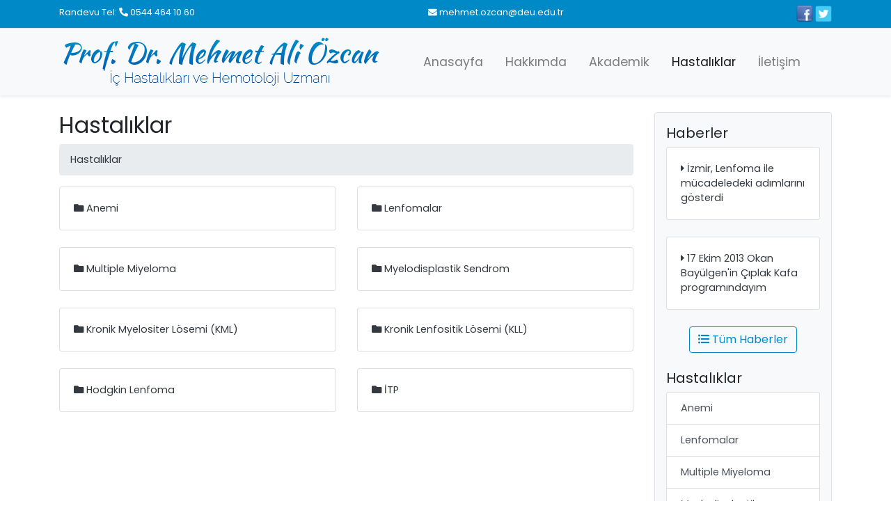

--- FILE ---
content_type: text/html; charset=UTF-8
request_url: https://www.drmehmetaliozcan.com/hastaliklar/
body_size: 14764
content:

<!DOCTYPE HTML>
<html lang="tr">
	<head>
	   	<meta charset="utf-8"><meta name="viewport" content="width=device-width, initial-scale=1, shrink-to-fit=no"><base href="https://www.drmehmetaliozcan.com/"><meta content="Hastalıklar. Prof. Dr. Mehmet Ali Özcan - Hematoloji Uzmanı - İzmir." name="description"><meta content="hastalıklar,prof. dr. mehmet ali özcan,hematoloji uzmanı,izmir" name="keywords"><link rel="shortcut icon" href="https://www.drmehmetaliozcan.com/favicon.ico" type="image/x-icon"/><title>Hastalıklar | Prof. Dr. Mehmet Ali Özcan - Hematoloji Uzmanı - İzmir</title><link href="https://fonts.googleapis.com/css?family=Poppins" rel="stylesheet"><link href="https://www.drmehmetaliozcan.com/views/theme_mozcan/css/fontawesome.all.min.css" rel="stylesheet"><link href="https://www.drmehmetaliozcan.com/views/theme_mozcan/css/bootstrap.min.css" rel="stylesheet"><link href="https://www.drmehmetaliozcan.com/views/theme_mozcan/css/style_v2.css" rel="stylesheet"><script src="https://www.drmehmetaliozcan.com/views/theme_mozcan/js/jquery.min.js"></script><script src="https://www.drmehmetaliozcan.com/views/theme_mozcan/js/bootstrap.bundle.min.js"></script><script src="https://www.drmehmetaliozcan.com/views/theme_mozcan/js/theme_v2.js"></script>	</head>
	<body class="bg-white">
	
		<div id="top-bar" class="bg-dark text-white border-bottom">
            <div class="container py-2">
            	<div class="d-flex">
            	    
            		<div class="flex-fill text-left">
            		    Randevu Tel:
            			<a class="text-white" href="tel:0544 464 10 60">
                    		<i class="fas fa-phone fa-flip-horizontal"></i> 0544 464 10 60                    	</a>
            		</div>
            		
            		
            		<div class="flex-fill text-center d-none d-md-block">
            			<a class="text-white" href="mailto:mehmet.ozcan@deu.edu.tr">
                    		<i class="fas fa-envelope"></i> mehmet.ozcan@deu.edu.tr                    	</a>
            		</div>
            		
                                		
            		
            		<div class="flex-fill text-right d-none d-md-block">
            			                    		<a href="https://facebook.com" target="_blank" title="Facebook Sayfamız">
                    			<img src="uploads/images/facebook_1.png" alt="Facebook Sayfamız">
                    		</a>
                    	                    		<a href="https://twitter.com" target="_blank" title="Twitter">
                    			<img src="uploads/images/twitter_1.png" alt="Twitter">
                    		</a>
                    	            		</div>
            	</div>
            </div>
        </div>
        
        <header class="sticky-top shadow-sm">
        	<nav class="navbar navbar-expand-lg navbar-light bg-light">
                <div class="container">
                	<a class="navbar-brand" href="https://www.drmehmetaliozcan.com/">
                		<img class="w-100" src="https://www.drmehmetaliozcan.com/views/theme_mozcan/images/logo.png">
                	</a>
                	
                	<button class="navbar-toggler" type="button" data-toggle="collapse" data-target="#navbarNav">
                		<span class="navbar-toggler-icon"></span>
                	</button>
                	
                	<div class="collapse navbar-collapse" id="navbarNav">
                		<ul class="navbar-nav mx-auto">
                			
                			                    			<li class="mx-lg-2 nav-item ">
                    				<a class="nav-link" href="https://www.drmehmetaliozcan.com/anasayfa">Anasayfa</a>
                    			</li>
                			                    			<li class="mx-lg-2 nav-item ">
                    				<a class="nav-link" href="https://www.drmehmetaliozcan.com/hakkimda">Hakkımda</a>
                    			</li>
                			                    			<li class="mx-lg-2 nav-item ">
                    				<a class="nav-link" href="https://www.drmehmetaliozcan.com/akademik">Akademik</a>
                    			</li>
                			                    			<li class="mx-lg-2 nav-item active">
                    				<a class="nav-link" href="https://www.drmehmetaliozcan.com/hastaliklar">Hastalıklar</a>
                    			</li>
                			                    			<li class="mx-lg-2 nav-item ">
                    				<a class="nav-link" href="https://www.drmehmetaliozcan.com/iletisim">İletişim</a>
                    			</li>
                			                			
                		</ul>
                	</div>
                </div>
       		</nav>
        </header>
        
                
        <main role="main">
        	<div class="container my-4">
            	<div class="row">
            		<div class="col-12 col-lg-9">
            			<h1>Hastalıklar</h1>

<nav>    <ol class="breadcrumb"><li class="breadcrumb-item active"><a class="text-dark" href="https://www.drmehmetaliozcan.com/hastaliklar/">Hastalıklar</a></li>    </ol></nav>
<div class="text-justify">
	<div class="row"><div class="col-12 col-md-6 mb-4">    <div class="card">        <div class="card-body">            <a class="text-dark" href="https://www.drmehmetaliozcan.com/hastaliklar/anemi">                <i class="fas fa-folder"></i> Anemi            </a>        </div>     </div></div><div class="col-12 col-md-6 mb-4">    <div class="card">        <div class="card-body">            <a class="text-dark" href="https://www.drmehmetaliozcan.com/hastaliklar/lenfomalar">                <i class="fas fa-folder"></i> Lenfomalar            </a>        </div>     </div></div><div class="col-12 col-md-6 mb-4">    <div class="card">        <div class="card-body">            <a class="text-dark" href="https://www.drmehmetaliozcan.com/hastaliklar/multiple-miyeloma">                <i class="fas fa-folder"></i> Multiple Miyeloma            </a>        </div>     </div></div><div class="col-12 col-md-6 mb-4">    <div class="card">        <div class="card-body">            <a class="text-dark" href="https://www.drmehmetaliozcan.com/hastaliklar/myelodisplastik-sendrom">                <i class="fas fa-folder"></i> Myelodisplastik Sendrom            </a>        </div>     </div></div><div class="col-12 col-md-6 mb-4">    <div class="card">        <div class="card-body">            <a class="text-dark" href="https://www.drmehmetaliozcan.com/hastaliklar/kronik-myelositer-lsemi-kml">                <i class="fas fa-folder"></i> Kronik Myelositer Lösemi (KML)            </a>        </div>     </div></div><div class="col-12 col-md-6 mb-4">    <div class="card">        <div class="card-body">            <a class="text-dark" href="https://www.drmehmetaliozcan.com/hastaliklar/kronik-lenfositik-lsemi-kll">                <i class="fas fa-folder"></i> Kronik Lenfositik Lösemi (KLL)            </a>        </div>     </div></div><div class="col-12 col-md-6 mb-4">    <div class="card">        <div class="card-body">            <a class="text-dark" href="https://www.drmehmetaliozcan.com/hastaliklar/hodgkin-lenfoma">                <i class="fas fa-folder"></i> Hodgkin Lenfoma            </a>        </div>     </div></div><div class="col-12 col-md-6 mb-4">    <div class="card">        <div class="card-body">            <a class="text-dark" href="https://www.drmehmetaliozcan.com/hastaliklar/itp">                <i class="fas fa-folder"></i> İTP            </a>        </div>     </div></div></div>	
	</div>            		</div>
            		
            		                		<div class="col-12 col-lg-3 mt-4 mt-lg-0">
                			
                			<div class="bg-light p-3 border rounded">
                    			<div class="row">
                    				<div class="col-12">
                        				<div class="list-group">
                                			                            			</div>
                        			</div>
                    			</div>
                    			
                    			<div class="row mb-4">
                    				<div class="col-12">
                						<h3 class="h5">Haberler</h3>
                						
                            			                            			
                            			                            				
                            				                                				<div class="card mb-4">
                                					<div class="card-body">
                                    					<a class="text-dark" href="haberler-duyurular/izmir-lenfoma-ile-mucadeledeki-adimlarini-gosterdi">
                                    						<i class="fas fa-caret-right"></i> İzmir, Lenfoma ile mücadeledeki adımlarını gösterdi                                    					</a>
                                					</div>
                                				</div>
                            				                                				<div class="card mb-4">
                                					<div class="card-body">
                                    					<a class="text-dark" href="haberler-duyurular/17-ekim-2013-okan-bayulgenin-ciplak-kafa-programindayim">
                                    						<i class="fas fa-caret-right"></i> 17 Ekim 2013 Okan Bayülgen'in Çıplak Kafa programındayım                                    					</a>
                                					</div>
                                				</div>
                            				                            				
                            			                            			
                            			<div class="mt-4 text-center">
                            				<a class="btn btn-outline-primary" href="haberler-duyurular">
                            					<i class="fas fa-list-ul"></i> Tüm Haberler
                            				</a>
                            			</div>
                    				
                    				</div>
                    			</div>
                    			
                    			<div class="row mb-4">
                    				<div class="col-12">
                    					
                    					<h3 class="h5">Hastalıklar</h3>
                    				
                            			<div class="list-group">
                                			                                				<a href="https://www.drmehmetaliozcan.com/hastaliklar/anemi" class="list-group-item list-group-item-action ">
                                					Anemi                                				</a>
                                			                                				<a href="https://www.drmehmetaliozcan.com/hastaliklar/lenfomalar" class="list-group-item list-group-item-action ">
                                					Lenfomalar                                				</a>
                                			                                				<a href="https://www.drmehmetaliozcan.com/hastaliklar/multiple-miyeloma" class="list-group-item list-group-item-action ">
                                					Multiple Miyeloma                                				</a>
                                			                                				<a href="https://www.drmehmetaliozcan.com/hastaliklar/myelodisplastik-sendrom" class="list-group-item list-group-item-action ">
                                					Myelodisplastik Sendrom                                				</a>
                                			                                				<a href="https://www.drmehmetaliozcan.com/hastaliklar/kronik-myelositer-lsemi-kml" class="list-group-item list-group-item-action ">
                                					Kronik Myelositer Lösemi (KML)                                				</a>
                                			                                				<a href="https://www.drmehmetaliozcan.com/hastaliklar/kronik-lenfositik-lsemi-kll" class="list-group-item list-group-item-action ">
                                					Kronik Lenfositik Lösemi (KLL)                                				</a>
                                			                                				<a href="https://www.drmehmetaliozcan.com/hastaliklar/hodgkin-lenfoma" class="list-group-item list-group-item-action ">
                                					Hodgkin Lenfoma                                				</a>
                                			                                				<a href="https://www.drmehmetaliozcan.com/hastaliklar/itp" class="list-group-item list-group-item-action ">
                                					İTP                                				</a>
                                			                            			</div>
                            		</div>
    							</div>
    							
    							<div class="row">
                    				<div class="col-12">
                    					<div class="text-center">
                    						<a class="btn btn-outline-primary" href="https://www.drmehmetaliozcan.com/iletisim">
                            					<i class="fas fa-user-md"></i> Randevu Al
                            				</a>
                    					</div>
                            		</div>
    							</div>
                			</div>
                			
                		</div>
            		            		
            	</div>
            </div>
        </main>
        
        <footer>
        
        	<div class="bg-dark text-white">
        		<div class="container">
        		
        			<div class="d-flex flex-wrap justify-content-center">
        				<div class="flex-fill my-3">
        					<i class="fas fa-map-marker-alt"></i> Fevzipaşa Mahallesi 452 Sk. No: 3/7 (Katlı Otopark yanı, Milli Kütüphane Arkası) Konak - İzmir        				</div>
        				
        				<div class="flex-fill text-right my-3">
        					                        		<a href="https://facebook.com" target="_blank" title="Facebook Sayfamız">
                        			<img src="uploads/images/facebook_1.png" alt="Facebook Sayfamız">
                        		</a>
                        	                        		<a href="https://twitter.com" target="_blank" title="Twitter">
                        			<img src="uploads/images/twitter_1.png" alt="Twitter">
                        		</a>
                        	        				</div>
        			</div>
            		
        		</div>
        	</div>
        	
        	<div class="bg-light py-3">
            	<div class="container clearfix">
        			<div class="float-right ml-3 m-b2">
            			<a href="https://www.arceyazilim.com" target="_blank" title="Arce Web Ajans">
            				<img src="https://www.drmehmetaliozcan.com/views/theme_mozcan/images/arce.png" width="51" height="16" alt="Arce Web Ajans">
            			</a>
            		</div>
            		
            		<p class="mb-0">
            			Copyright &copy; 2026 Tüm hakları saklıdır.
            		</p>
            	</div>
        	</div>
        </footer>
	</body>
</html>

--- FILE ---
content_type: text/css
request_url: https://www.drmehmetaliozcan.com/views/theme_mozcan/css/style_v2.css
body_size: 615
content:
body { font-family: 'Poppins', sans-serif; font-size: .9rem; }

a:hover { text-decoration: none; }
a.nav-link { font-size: 1.1rem; }

h1 { font-size: 2rem; }
h2 { font-size: 1.8rem; }
h3 { font-size: 1.6rem; }
h4 { font-size: 1.4rem; }
h5 { font-size: 1.2rem; }
h6 { font-size: 1rem; }

#top-bar { font-size: .8rem; }

.btn-primary { background-color: #0089c7; border-color: #0089c7; }
.btn-outline-primary { color: #0089c7; border-color: #0089c7; }
.btn-outline-primary:hover, .btn-outline-primary:active { background-color: #0089c7; }
.list-group-item.active { background-color: #0089c7; border-color: #0089c7;}

.bg-dark { background-color: #0089c7 !important; }

.table td, .table th { padding: 0.25rem!important;}


footer { background-color: #d0f0ff; }